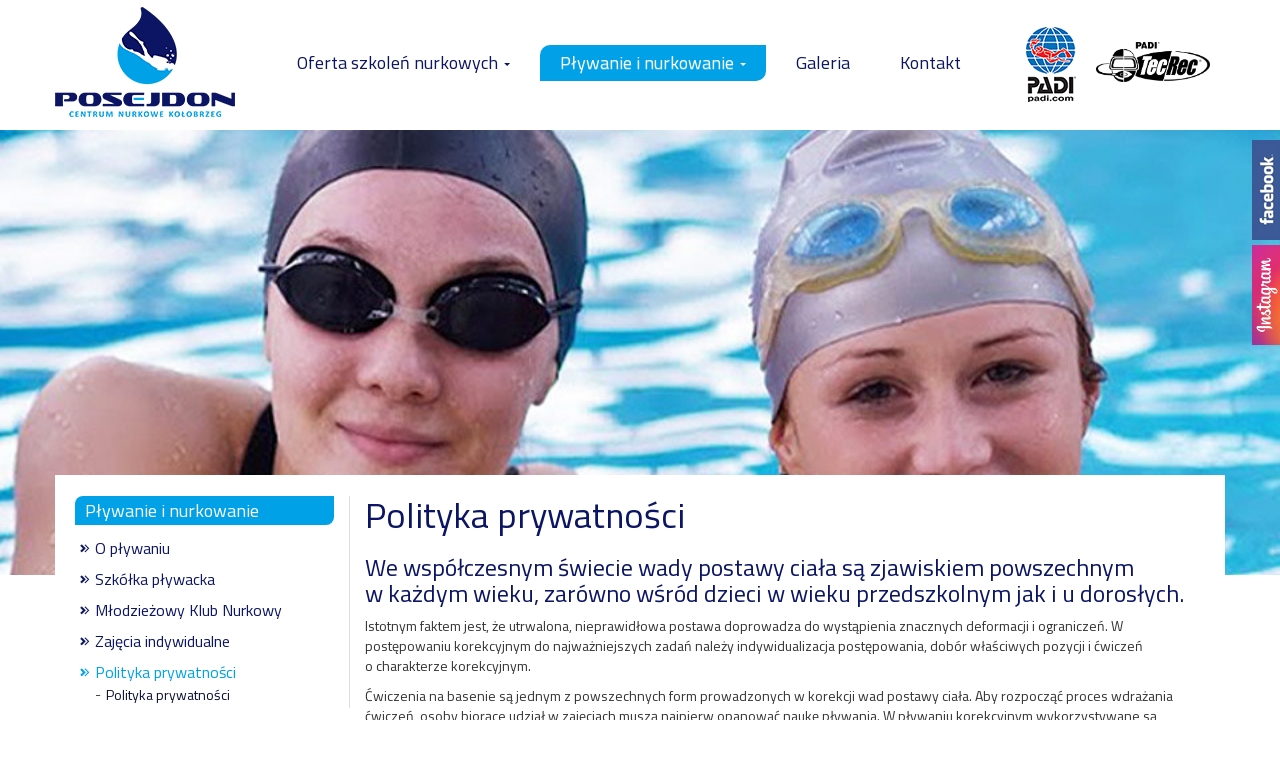

--- FILE ---
content_type: text/html; charset=UTF-8
request_url: http://posejdon.pro/Plywanie-korekcyjne.html
body_size: 4268
content:
<!doctype html>
<html lang="pl">
	<head>
	<meta charset="utf-8" />
	<title>Polityka prywatności</title>

	<meta name="keywords" content="nurkowanie, nauka nurkowania, szkolenia padi, szkolenia cmas" />
	<meta name="description" content="Nauka nurkowania. Nurkowanie - szkolenia: PADI, CMAS, nauka pływania, nurkowanie z jachtu." />
	<meta name="author" content="Studio Fabryka" />

	<meta name="google-site-verification" content="Odo-2qFGoZVOA3siupQKA8Sv6vpwzRRtJfgwLEDtga8">

	<meta property="og:title" content="Polityka prywatności" />
	<meta property="og:description" content="Nauka nurkowania. Nurkowanie - szkolenia: PADI, CMAS, nauka pływania, nurkowanie z jachtu." />
	<meta property="og:url" content="http://posejdon.pro/Plywanie-korekcyjne.html" />
	<meta property="og:type" content="article" />
		<meta name="viewport" content="width=device-width, initial-scale=1">
		<link rel="apple-touch-icon" href="apple-touch-icon.png">

		<link rel="stylesheet" href="css/bootstrap.min.css?17022018">

		<link href='https://fonts.googleapis.com/css?family=Titillium+Web:400,300,700,400italic&subset=latin,latin-ext' rel='stylesheet' type='text/css'>

		<link rel="stylesheet" href="css/bootstrap-theme.min.css">
		<link rel="stylesheet" href="css/main.css?17022018">

		<link rel="stylesheet" href="fancybox2/jquery.fancybox.css">

		<!-- <script src="js/vendor/modernizr-2.8.3-respond-1.4.2.min.js"></script> -->

		<!-- <script src="//ajax.googleapis.com/ajax/libs/jquery/1.11.2/jquery.min.js"></script>
		<script>window.jQuery || document.write('<script src="js/vendor/jquery-1.11.2.min.js"><\/script>')</script> -->

		<script
  src="https://code.jquery.com/jquery-3.3.1.min.js"
  integrity="sha256-FgpCb/KJQlLNfOu91ta32o/NMZxltwRo8QtmkMRdAu8="
  crossorigin="anonymous"></script>

		<script
  src="https://code.jquery.com/jquery-migrate-3.0.1.min.js"
  integrity="sha256-F0O1TmEa4I8N24nY0bya59eP6svWcshqX1uzwaWC4F4="
  crossorigin="anonymous"></script>
	</head>
	<body class="sub lang1">

	<div id="fb-root"></div>
<script>(function(d, s, id) {
  var js, fjs = d.getElementsByTagName(s)[0];
  if (d.getElementById(id)) return;
  js = d.createElement(s); js.id = id;
  js.src = "//connect.facebook.net/pl_PL/sdk.js#xfbml=1&version=v2.3";
  fjs.parentNode.insertBefore(js, fjs);
}(document, 'script', 'facebook-jssdk'));</script>

	<div class="fb_slider_right">
		<img src="img/fb_button_right.png" alt="" class="button">
		<div class="sliderbody">
			<div class="fb-page" data-href="https://www.facebook.com/pages/Posejdon-Centrum-Nurkowe-Ko%C5%82obrzeg/348476142017178" data-hide-cover="false" data-show-facepile="true" data-show-posts="true"><div class="fb-xfbml-parse-ignore"><blockquote cite="https://www.facebook.com/pages/Posejdon-Centrum-Nurkowe-Ko%C5%82obrzeg/348476142017178"><a href="https://www.facebook.com/pages/Posejdon-Centrum-Nurkowe-Ko%C5%82obrzeg/348476142017178">Posejdon Centrum Nurkowe Kołobrzeg</a></blockquote></div></div>
		</div>
	</div>
	<a class="insta" href="https://www.instagram.com/posejdon.pro/"><img src="img/instagram.png" alt="" class="button"></a>

		<!--[if lt IE 8]>
		<p class="browserupgrade">UWAGA! Korzystasz z <strong>przestarzałej wersji</strong> przeglądarki. Koniecznie <a href="https://www.whatbrowser.org/intl/pl/">zaktualizuj swoją przeglądarkę</a> aby zwiększyć <b>bezpieczeństwo</b> i przyjemność korzystania z Internetu.</p>
		<![endif]-->
		<nav class="navbar navbar-fixed-top" role="navigation" data-spy="affix" data-offset-top="120">
			<div class="container">
				<div class="navbar-header">
					<button type="button" class="navbar-toggle collapsed" data-toggle="collapse" data-target="#navbar" aria-expanded="false" aria-controls="navbar">
						<span class="sr-only">menu</span>
						<span class="icon-bar"></span>
						<span class="icon-bar"></span>
						<span class="icon-bar"></span>
					</button>
					<a class="navbar-brand" href="/"><img src="img/logo.png" alt=""></a>
				</div>
				<a href="https://www.padi.com/technical-courses" class="navbar-right tecrec blank"><img src="img/tecrec.png" alt=""></a>
				<!--<a href="https://cmas.pl" class="navbar-right cmas blank"><img src="img/cmas.png" alt=""></a>-->
				<a href="https://padi.com" class="navbar-right padi blank"><img src="img/padi.png" alt=""></a>

				<div id="navbar" class="navbar-collapse collapse">
					<ul class="nav navbar-nav navbar-right">
			<li  >
				<a href="#" data-target="#" data-toggle="dropdown" aria-haspopup="true" aria-expanded="false">Oferta szkoleń nurkowych <span class="caret"></span></a>
				<ul class="dropdown-menu" role="menu" aria-labelledby="dLabel">
					<li  >
						<a href="Szkolenia.html" data-toggle="dropdown" aria-haspopup="true" aria-expanded="false">Kursy nurkowe</a>
						<ul class="dropdown-menu" role="menu" aria-labelledby="dLabel">
							<li ><a href="/O-szkoleniu">Kursy PADI</a></li>
							<li ><a href="/O-specjalizacjach.html">Specjalizacje Nurkowe</a></li>
						</ul>
					</li>
					<li  >
						<a href="#" data-toggle="dropdown" aria-haspopup="true" aria-expanded="false">Kursy pierwszej pomocy EFR</a>
						<ul class="dropdown-menu" role="menu" aria-labelledby="dLabel">
							<li ><a href="O-kursach.html">O kursach</a></li>
							<li ><a href="Kurs-EFR-Emergency-First-Response.html">Kurs EFR (Emergency First Response)</a></li>
							<li ><a href="Care-for-Children-EFR.html">Care for Children EFR</a></li>
						</ul>
					</li>
					<li  ><a href="Ubezpieczenie-DAN.html">Ubezpieczenie DAN</a></li>
					<li  ><a href="obozy-nurkowe.html">Obozy nurkowe</a></li>
					<li  >
						<a href="#" data-toggle="dropdown" aria-haspopup="true" aria-expanded="false">Cennik</a>
						<ul class="dropdown-menu" role="menu" aria-labelledby="dLabel">
							<li ><a href="Cennik-szkolen.html">Cennik kursów</a></li>
							<li ><a href="Cennik-nauki-plywania.html">Cennik nauki pływania</a></li>
							<li ><a href="Wypozyczalnia-sprzetu.html">Wypożyczalnia sprzętu</a></li>
						</ul>
					</li>
				</ul>
			</li>
			<li  class="active" >
				<a href="#" data-target="#" data-toggle="dropdown" aria-haspopup="true" aria-expanded="false">Pływanie i nurkowanie <span class="caret"></span></a>
				<ul class="dropdown-menu" role="menu" aria-labelledby="dLabel">
					<li  ><a href="O-plywaniu.html">O pływaniu</a></li>
					<li  ><a href="Zajecia-grupowe.html">Szkółka pływacka</a></li>
					<li  ><a href="plywanie_nurkowanie.html">Młodzieżowy Klub Nurkowy</a></li>
					<li  ><a href="Zajecia-indywidualne.html">Zajęcia indywidualne</a></li>
					<li  class="active" >
						<a href="#" data-toggle="dropdown" aria-haspopup="true" aria-expanded="false">Polityka prywatności</a>
						<ul class="dropdown-menu" role="menu" aria-labelledby="dLabel">
							<li ><a href="Polityka-prywatnosci.html">Polityka prywatności</a></li>
						</ul>
					</li>
				</ul>
			</li>
			<li  >
				<a href="Galeria.html">Galeria</a>
			</li>
			<li  >
				<a href="Kontakt.html">Kontakt</a>
			</li>
					</ul>
				</div><!--/.navbar-collapse -->

			</div>
		</nav>

		<header class="cycle-slideshow"
			data-cycle-fx="fade"
			data-cycle-speed="1000"
			data-cycle-timeout="4000"
			data-cycle-slides=".slide">

			<div class="slides">
				<div class="slide">
					<img src="photos/1402_top.jpg" alt="slide">
				</div><!-- slide -->
			</div><!-- slides -->
		</header><!-- slideshow -->

		<article class="container">
<div class="row">

<aside class="col col-md-3 col-sm-12 col-xs-12"><a href="#" class="btn btn-danger pull-right toggleAside hidden-lg hidden-md">ROZWIŃ MENU <span class="caret"></span></a><ul class="nav nav-stacked"><h4 class="bg-title">Pływanie i nurkowanie</h4>			<li  >
				<a href="O-plywaniu.html">O pływaniu</a>
			</li>
			<li  >
				<a href="Zajecia-grupowe.html">Szkółka pływacka</a>
			</li>
			<li  >
				<a href="plywanie_nurkowanie.html">Młodzieżowy Klub Nurkowy</a>
			</li>
			<li  >
				<a href="Zajecia-indywidualne.html">Zajęcia indywidualne</a>
			</li>
			<li  class="active" >
				<a href="#">Polityka prywatności</a>
				<ul class="lvl2">
					<li  ><a href="Polityka-prywatnosci.html">Polityka prywatności</a></li>
				</ul>
			</li>

		</ul>
	</aside>

	<div class="sections col col-md-9 col-sm-12 col-xs-12">
						<section class="main">
							<div class="content">

							<h1>Polityka prywatności</h1>

						

							<h3>We wsp&oacute;łczesnym świecie wady postawy ciała są zjawiskiem powszechnym w&nbsp;każdym wieku, zar&oacute;wno wśr&oacute;d dzieci w&nbsp;wieku przedszkolnym jak i&nbsp;u dorosłych.</h3>
<p>Istotnym faktem jest, że utrwalona, nieprawidłowa postawa doprowadza do wystąpienia znacznych deformacji i&nbsp;ograniczeń. W postępowaniu korekcyjnym do najważniejszych zadań należy indywidualizacja postępowania, dob&oacute;r właściwych pozycji i&nbsp;ćwiczeń o&nbsp;charakterze korekcyjnym.</p>
<p>Ćwiczenia na basenie są jednym z&nbsp;powszechnych form prowadzonych w&nbsp;korekcji wad postawy ciała. Aby rozpocząć proces wdrażania ćwiczeń, osoby biorące udział w&nbsp;zajęciach muszą najpierw opanować naukę pływania. W pływaniu korekcyjnym wykorzystywane są techniki pływackie, ćwiczenia elongacyjne, ćwiczenia oddechowe, rozciągające, wzmacniające, rozluźniające określone grupy mięśniowe, koordynacyjne, utrwalające nawyk prawidłowej postawy ciała.</p>
<h3>Celem pływania korekcyjnego jest:</h3>
<ul>
<li>Korygowanie nieprawidłowości układu r&oacute;żnych segment&oacute;w ciała w&nbsp;warunkach odciążenia,</li>
<li>Wzmocnienie odpowiednich grup mięśniowych,</li>
<li>Rozciągnięcie przykurczonych tkanek miękkich,</li>
<li>Doskonalenie koordynacji ruch&oacute;w i&nbsp;panowania nad układem ciała,</li>
<li>Wyrabianie silnego gorsetu mięśniowego,</li>
<li>Poprawę funkcji oddechowych, poprzez zwiększenie ruchomości klatki piersiowej,</li>
<li>Zwiększenie og&oacute;lnej wydolności organizmu.,</li>
</ul>
<h3>Czas trwania zajęć:&nbsp;<span class="label label-primary">45 minut</span></h3>
						
							</div>
						</section>



						












</div>
		</article><!-- /container -->

		<footer class="container-fluid">
			<div class="row grey">
				<div class="container">
					<div class="row">
						<div class="col col-md-3 col-sm-12 col-xs-12">
							<h4>Kontakt</h4>

							<p>
								<span class="firma">Centrum Nurkowe POSEJDON Kołobrzeg</span>
								<span class="tel">(+48) 791 391 234</span>
								<a class="email" href="mailto:biuro@posejdon.pro">biuro@posejdon.pro</a>
							</p>
						</div><!-- col -->
						<div class="col col-md-2 col-sm-6 col-xs-6">
							<h4>Nasze kanały</h4>

							<a href="https://www.facebook.com/pages/Posejdon-Centrum-Nurkowe-Ko%C5%82obrzeg/348476142017178" class="fb">Nasz Fan Page</a>
							<a href="#" class="yt">Nasz kanał YouTube</a>
						</div><!-- col -->
						<div class="col col-md-2 col-sm-6 col-xs-6">
							<h4>Na skróty</h4>

							<ul>
								<li><a href="#">Regulamin</a></li>
								<li><a href="https://posejdon.dobrycms.eu/Polityka-prywatnosci.html">Polityka prywatności</a></li>
							</ul>
						</div><!-- col -->

						<div class="col col-md-5 col-sm-12 col-xs-12">
							<form action="#" method="post" class="ajax-form">
								<fieldset>
									<textarea name="tresc" placeholder="Treść wiadomości" class="required pull-right"></textarea>
									<input type="text" name="imie" placeholder="Twoje imię" class="required">
									<input type="email" name="email" placeholder="Twój e-mail" class="required">
									<button type="submit">Wyślij</button>

									<div class="alert-danger">Proszę wypełnić wymagane pola</div>
									<div class="alert-success">Formularz został wysłany, dziękujemy</div>
								</fieldset>
							</form>
						</div><!-- col -->
					</div>
				</div>
			</div><!-- row -->

			<div class="row black">
				<div class="container">
					<div class="col col-md-12">
						<a href="https://www.studiofabryka.pl" title="strony internetowe, dobry cms, agencja interaktywna" class="pull-right">
							<small>realizacja 2015</small>
							<img src="img/studiofabryka/studiofabryka_white.png" alt="Studio Fabryka, projektowanie stron internetowych, agencja interaktywna">
						</a>
					</div>
				</div>
			</div><!-- row -->
		</footer>


		

		<script src="js/vendor/bootstrap.min.js"></script>

		<script src="js/plugins.js"></script>
		<script src="js/main.js"></script>
	</body>
</html>


--- FILE ---
content_type: text/css
request_url: http://posejdon.pro/css/main.css?17022018
body_size: 3452
content:
/*
		StudioFabryka.pl
		mc, 23 kwie 2015
*/


body {
	font-family: 'Titillium Web', sans-serif;
	padding-top: 130px;
}

.navbar {
	background: white;
	height: 130px;
}

.gallery .img-circle {
	max-width:100%
}


.navbar-brand {
	margin:7px 0 0 0;
	padding:0;
}

.cmas, .padi {
	margin: 27px 0 0 20px;
}

.tecrec {
	margin: 42px 0 0 20px;
}

.navbar-nav {
	margin: 45px 20px 0 0;
}

.nav > li > a {
	font-size: 18px;
	color: #0b1563;
	padding: 8px 20px;
	margin: 0 5px;

	border-radius: 10px 0;
	-o-border-radius: 10px 0;
	-ms-border-radius: 10px 0;

	transition: all .3s;
	-o-transition: all .3s;
	-ms-transition: all .3s;
	-moz-transition: all .3s;
	-webkit-transition: all .3s;
}

.nav > .active > a,
.nav > li > a:hover,
.nav > li > a:focus {
	outline: none;
	color: white;
	background: #00A1E6;
}



.cycle-slideshow {
	width: 100%;
	height: 545px;
	overflow: hidden;
	position: relative;
	z-index: 50;
}

.slides, .slide {
	width: 100%;
	z-index: 20 !important;
}

.slide .container {
	z-index: 20;
	position: relative;
	color: white;
}

.slide img {position: absolute; top:0; left:0; z-index: 10;}

.slide:hover {text-decoration: none !important;}

.slide h3 {
	text-transform: uppercase;
	font-size: 43px;
	font-weight: 300;
	margin: 150px 0 0 0;
}

.slide h2 {
	text-transform: uppercase;
	font-size: 82px;
	font-weight: 600;
	margin: 10px 0 0 0;
}

.cycle-prev,
.cycle-next {
	position: absolute;
	top: 43%;
	z-index: 30;
	cursor: pointer;

	transition: all .3s;
	-o-transition: all .3s;
	-ms-transition: all .3s;
	-moz-transition: all .3s;
	-webkit-transition: all .3s;
}

.cycle-prev span,
.cycle-next span {
	color: white;
	font-size: 50px;
}

.cycle-prev {left:5%}
.cycle-next {right: 5%;}

.cycle-prev:hover {left:4.8%}
.cycle-next:hover {right: 4.8%;}


.cycle-pager{
	position: absolute;
	bottom:115px;
	left:0;
	z-index: 50;
	width: 100%;
	text-align: center
}

.cycle-pager span {
	padding: 9px 10px;
	font-size: 0px;
	color: transparent;
	background: url(../img/slidepage.png) center center no-repeat;
}

.cycle-pager .cycle-pager-active {
	background: url(../img/activepage.png) center center no-repeat !important;
}


.bx-wrapper {
	width: 100% !important;
	max-width: 100% !important;
}





article {
	position: relative;
	z-index: 100;
	margin-top: -100px;
	background: white;
}

.kategorie a {
	width: 100%;
	height: 173px;
	display: block;
	position: relative;
	margin-top: 25px;
	overflow: hidden;
}

.kategorie a strong {
	position: absolute;
	z-index: 20;
	bottom:0;
	left:0;
	width: 100%;
	text-align: center;
	background: url(../img/box-title.png) top no-repeat;

	font-size: 16px;
	color: #2d2d2d;
	font-weight: 400;
	line-height: 20px;
}

.kategorie a img {
	transition: all .3s;
	-o-transition: all .3s;
	-ms-transition: all .3s;
	-moz-transition: all .3s;
	-webkit-transition: all .3s;
}

.kategorie a:hover img {
	opacity: .9;

	transform: scale(1.1);
	-o-transform: scale(1.1);
	-ms-transform: scale(1.1);
	-moz-transform: scale(1.1);
	-webkit-transform: scale(1.1);
}

.coop .well {
	margin: 2em 0;
	border:0;
	border-radius: 0;
	-o-border-radius: 0;
	-ms-border-radius: 0;
}

.coop h2 {
	font-size: 36px;
	font-weight: 400;
	text-align: center;
	margin: 1em auto .5em;
	color: #0b1563;
	display: block;
	width: 365px;
	background: white;
	position: relative;
	z-index: 20;
}

.coop hr {
	border-color: #0b1563;
	margin-top:-2.3em;
	margin-bottom: 3em;
	position: relative;
	z-index: 10;

}

.coop p {
	font-size: 16px;
}


/*.home .gallery a img {
	transition: all .3s;
	-o-transition: all .3s;
	-ms-transition: all .3s;
	-moz-transition: all .3s;
	-webkit-transition: all .3s;
}*/


.home .gallery a:hover img {
	/*transform: scale(1.1);
	-o-transform: scale(1.1);
	-ms-transform: scale(1.1);
	-moz-transform: scale(1.1);
	-webkit-transform: scale(1.1);*/

	opacity:.8;
}




footer {
	background: #1b1b1c;
	margin-top:1em;
}

footer .black {
	background: black;
	padding: .8em 0;
}

footer .grey {
	padding: 3em 0 2em;
}

footer .black a small {color: white; font-size: 11px;}


footer h4 {
	color: white;
	font-weight: bold;
	font-size: 18px;
	margin: 0 0 10px;
}

footer p span, footer a {
	color: white;
	clear: left;
	float: left;
	padding: 5px 0 5px 23px;
}

footer .firma {background: url(../img/firma.png) left 6px no-repeat;}
footer .tel {background: url(../img/tel.png) left 8px no-repeat;}
footer .email {background: url(../img/email.png) left 9px no-repeat;}
footer .fb {background: url(../img/fb.png) left 6px no-repeat;}
footer .yt {background: url(../img/yt.png) left 6px no-repeat;}


footer ul {
	margin:0;
	padding:0;
}

footer li {
	list-style-image: url(../img/bullet.png);
	margin: 0 0 5px 15px;
}

footer li a {
	padding:0;
	float: none;
	clear: none;
}

footer form input,
footer form textarea {
	background: black;
	border:0;
	padding: 2%;
	color: #999;
	font-size: 14px;
	font-weight: 300;
}

footer form input:focus,
footer form textarea:focus {
	color: white;
}

footer form textarea {
	width: 56%;
	height: 130px
}

footer form input, footer button {
	width: 42%;
	margin-bottom:8px;
}

footer button {
	background: #00a1e6;
	border:0;
	color: white;
	padding: 1.7% 2%;
}

footer button:hover {
	background: #006590;
	cursor: pointer
}






.sub .cycle-slideshow {height: 445px;}

.sub article {
	margin-top: -100px;
	padding-right: 20px;
	padding-left: 20px;
	padding-bottom: 1em;
}


.sub section h1,
.sub section h2,
.sub section h3,
.sub section h4,
.sub section h5,
.sub section h6 {
	color: #0B1563;
}


aside {
	border-right: 1px solid #ddd;
	margin-top: 1.5em
}

aside .nav a {
	padding: 5px 0 5px 15px;
	background: url(../img/aside.jpg) left 10px no-repeat;
	border-radius: 0;
	-o-border-radius: 0;
	-ms-border-radius: 0;

	color: #0B1563;
	line-height: 1.2em;
	font-size: 16px;
	font-weight: 400;
}

aside .nav > li > a:hover,
aside .nav > li > a:focus,
aside .nav > .active > a {
	background: url(../img/asideh.jpg) left 10px no-repeat;
	color: #00A1E6;
}


.sub .gallery .col {margin-bottom: 28px}

.sub .gallery .col a:hover {
	opacity:.8;
}






/* wielopoziomowe rozwijane menu */

.dropdown-menu {width: 220px;}

.dropdown-menu > li {position: relative}

.dropdown-menu > li > ul {
	display: none;
}

.dropdown-menu > li > .show {
	display: block;
}

.dropdown-menu .dropdown-menu {
	top:0;
	left:180px;
}

.dropdown-menu > li > a {
	white-space: normal;
	line-height: 1.2em;
	border-top: 1px solid #e3e3e3;
	padding-top:6px;
	padding-bottom:6px;
}


.dropdown-menu > li:first-child > a {border:0}


.dropdown-menu > .active > a, .dropdown-menu > .active > a:hover, .dropdown-menu > .active > a:focus {
    background-image: linear-gradient(to bottom, #00A1E6 0px, #0084bc 100%);
    background-repeat: repeat-x;
    background-color: #00A1E6;
}


#navbar > .nav > .open > a {
	border-radius: 10px 10px 0 0;
	-o-border-radius: 10px 10px 0 0;
	-ms-border-radius: 10px 10px 0 0;
}

#navbar > .nav > .open > a {background: #00A1E6 !important;}

#navbar > .nav > .open > .dropdown-menu {width: 180px; left:0; right: auto;}




.main table td {
	border: 1px solid #ddd;
	padding: 5px;
}


.main table td p {padding:0; margin:0;}


aside .nav > li {
	clear: left;
	float: left;
	width: 100%;
}

aside .lvl2 {
	margin: 0 0 15px 20px;
	padding:0;
}
aside .lvl2 li {
	list-style: none;
	clear: left;
	float: left;
	width: 100%;
	margin-bottom: 5px;
}

aside .lvl2 li a {
	background: none;
	font-size: 14px;
	color: #090e34;
	padding:0;
	display: block;
	float: left;
	width: 90%;
}

aside .lvl2 li::before {
	content: '- ';
	float: left;
	clear: left;
	margin: 0 5px 0 0;
	line-height: 1em;
}

aside .lvl2 li a:hover,
aside .lvl2 .active a {
	color: #00A1E6;
	text-decoration: none;
	background: none;
	padding: 0;
}



.caret {
    border-top: 3px solid;
    border-right: 3px solid transparent;
    border-left: 3px solid transparent;
}


.map iframe {
	width: 100%;
	height: 300px;
	margin: 1em 0;
}


.label-primary {background: #0b1563;}


form .alert-danger,
form .alert-success {
	padding: 5px;
	margin-bottom: 3px;
	display: none;
}

form .has-error {color: #ff0000; box-shadow: 0 0 5px red;}



.gallery a img {width: 100%;}



.sub article {min-height: 300px;}






/* RWD */

@media screen and (max-width: 1400px) {
	.cycle-slideshow img {width: 200%; margin-left: -50%;}

	.cycle-prev {left: 1%;}
	.cycle-next {right: 1%;}

	.cycle-prev:hover {left: .8%;}
	.cycle-next:hover {right: .8%;}
}

@media screen and (max-width: 1166px) {
	.navbar-nav > li:first-child {display: none;}

	.nav > li > a {padding: 8px 15px; margin: 0 3px;}
}

@media screen and (max-width: 1024px) {
	.cycle-slideshow img {width: 200%; margin-left: -50%;}

	.cycle-prev, .cycle-next {display: none;}

	.navbar-nav > li:first-child {display: none;}

	.nav > li > a {padding: 8px 15px; margin: 0 3px;}

	.slide h3 {margin: 120px 0 0 0;}
}


@media screen and (max-width: 980px) {

	body {padding-top: 110px;}

	.navbar-nav > li:first-child {display: block;}
	.navbar-header {width: 580px; float: left;}

	.cmas, .padi {margin-top: 15px; float: right;}

	.navbar-toggle {
		border-color: #00A1E6;
		margin: 40px 0 0 0;

		transition: all .3s;
		-o-transition: all .3s;
		-ms-transition: all .3s;
		-moz-transition: all .3s;
		-webkit-transition: all .3s;
	}
	.navbar-toggle .icon-bar {background: #00A1E6;}

	.navbar-brand img {width: 150px !important}

	.navbar {height: 110px; margin-bottom: 0;}

	.collapse.in {
		background: #f5f5f5;
		position: relative;
		top: 17px;
		width: 100%;
		margin:0;
		padding: 0;
	}

	.collapse.in .navbar-nav {margin: 15px;}

	.collapse.in .nav > li > a {
		border-radius: 0 !important;
		border-top:1px solid #ddd;
		margin:0;
	}

	.collapse.in .nav > li:first-child > a {border-top:0}

	.collapse.in .nav > .open > .dropdown-menu {
		width: 100% !important;
	}

	.collapse.in .nav > .open > .dropdown-menu .dropdown-menu a {padding-left:40px;}

	.grey form {margin-top: 1.5em;}

	footer form textarea {height: 159px;}

	.affix .navbar-toggle {
		margin: 22px 0 0 0;
	}
}




@media screen and (max-width: 640px) {

	.navbar-brand {margin-left: 15px}
	.navbar-header {width: 475px;}

	.affix .navbar-header {width: 505px;}

	.slide h3 {margin: 100px 0px 0px; font-size: 30px;}
	.slide h2 {font-size: 60px;}

	.cycle-slideshow {height: 445px;}

	.kategorie a img {width: 100%;}

	footer .col {margin-bottom: 1em;}


	.sub .cycle-slideshow {height: 245px;}
}



@media screen and (max-width: 640px) {

	.navbar-header {width: 430px;}
	.affix .navbar-header {width: 465px;}
	.cycle-slideshow {height: 425px;}

}


@media screen and (max-width: 480px) {

	.navbar-header {width: 300px;}
	.affix .navbar-header {width: 355px;}
	.cycle-slideshow {height: 325px;}

	.slide h3 {margin: 60px 0px 0px; font-size: 20px;}
	.slide h2 {font-size: 40px;}

}


@media screen and (max-width: 414px) {

	.navbar-header {width: 100%;}
	.affix .navbar-header {width: 100%;}
	.padi, .cmas, .tecrec {display: none;}
	.cycle-slideshow {height: 305px;}

	.slide h3 {margin: 40px 0px 0px; font-size: 20px;}
	.slide h2 {font-size: 40px;}

	.kategorie a {height: 125px;}
	.kategorie a strong {font-size: 14px;}

	.coop h2 {
    	font-size: 24px;
    	margin: 1em auto 0.85em;
		width: 240px;
	}

}



@media screen and (max-width: 320px) {
	.cycle-slideshow {height: 280px;}

	.kategorie a {height: 115px;}
}


.navbar, .navbar-nav, .navbar-header, .padi img, .cmas img, .tecrec img, .tecrec {
	transition: 		all .3s;
	-o-transition: 		all .3s;
	-ms-transition: 	all .3s;
	-moz-transition: 	all .3s;
	-webkit-transition: all .3s;
}

.navbar {
	box-shadow: 0 0 0 transparent;
}

.affix {
	box-shadow: 0 3px 10px rgba(0, 0, 0, 0.05);
}

.padi img,
.cmas img {
	max-height: 78px;
}

.tecrec img {
	max-height: 40px;
}

.navbar-brand img {
	width: 180px;

	transition: 		all .3s;
	-o-transition: 		all .3s;
	-ms-transition: 	all .3s;
	-moz-transition: 	all .3s;
	-webkit-transition: all .3s;
}




.affix {height: 80px;}

.affix .navbar-brand img {width: 100px !important;}
.affix .navbar-nav {margin-top: 22px;}

.affix .padi img,
.affix .cmas img {max-height: 50px;}

.affix .padi,
.affix .cmas {margin-top:13px;}
.affix .tecrec {margin-top: 18px}

.cycle-autoinit {
	margin: 0 15px;
	width: 97.5% !important;
	height: auto !important;
}

.cycle-autoinit .col-md-12 {
	padding:0;
}



@media screen and (max-width: 1024px) {
	.cycle-autoinit {width: 97% !important;}
}

@media screen and (max-width: 980px) {
	.cycle-autoinit {width: 96% !important;}
}

@media screen and (max-width: 640px) {
	.cycle-autoinit {width: 95% !important;}
}

@media screen and (max-width: 480px) {
	.cycle-autoinit {width: 94% !important;}
}




.bg-title {
	background: #00A1E6;
	color: white;
	padding: 5px 10px;
	margin: 0 0 .5em;

	border-radius: 8px 0 8px 0;
	-o-border-radius: 8px 0 8px 0;
	-ms-border-radius: 8px 0 8px 0;
}




/* drugie rozwijane menu */

@media screen and (max-width: 980px) {

	.sub aside {
		margin:1.5em 0 0;
		border:0;
	}
	.nav-stacked {
		float: left;
		width: 100%;
		margin: 1em 0 0;
		padding-bottom: 1em;
		border:0;
		border-bottom: 1px solid #ddd;

		display: none;
	}
}

.caret-up {
	border-bottom: 3px solid;
	border-right: 3px solid transparent;
	border-left: 3px solid transparent;

	display: inline-block;
	width: 0px;
	height: 0px;
	float: right;
	margin: -11px 0 0 15px;
}



/* Facebook slider - right */


.insta {
    position: fixed;
    top: 245px;
    right: 0;
    z-index: 1000;
    height: auto;
    width: auto;
    overflow: hidden;
}

.fb_slider_right {
	position: fixed;
	top: 140px;
	right:-320px;
	z-index: 1000;
	width: 348px;
	height: 100px;
	overflow: hidden;

	transition: all .3s ease-in-out;
	-o-transition: all .3s ease-in-out;
	-ms-transition: all .3s ease-in-out;
	-moz-transition: all .3s ease-in-out;
	-webkit-transition: all .3s ease-in-out;
}

.fb_slider_right .sliderbody {
	float: left;
	width: 320px;
}

.fb_slider_right:hover {
	right:0;
	height: 100%;
}

.fb_slider_right .button,
.fb_slider_right iframe {
	float: left;
	background: white;
}




.gi strong {
	text-align: center;
	width: 100%;
	font-size: 18px;
	font-weight: 400;
	float: left;
	padding: 10px 0 0 0;
}


.back .glyphicon {font-size: 9px; color: #00A1E6;}


/*.fancybox-inner a,
.fancybox-inner a img {
	float: left;
}*/


--- FILE ---
content_type: application/javascript
request_url: http://posejdon.pro/js/main.js
body_size: 1266
content:
/*global $:false*/

// StudioFabryka.pl
// 19 kwie, 2015

(function () {
	'use strict';
	
	$('.fb_slider_right').hover(function () {
		$(this).animate({
			right: 0,
			height: '100%'
		}, 'fast');
	}, function () {
		$(this).animate({
			right: -320,
			height: 100
		}, 'fast');
	});
	
// galeria
	
	if ($('.fancy').length) {
		$.getScript('fancybox2/jquery.fancybox.pack.js', function () {
			$('.fancy').fancybox();
		});
	}
	
	$('.dropdown-menu > li > a').each(function(){
		if ($(this).parent().find('.dropdown-menu').length){
			$(this).click(function(){
				$('.dropdown-menu .dropdown-menu').removeClass('show');
				$(this).parent().find('.dropdown-menu').toggleClass('show');
				return false;
			});
		}
	});
	
// Download list

	if ($('.download').length) {
	
	//add file type container
		$('.download a').each(function () {
			$(this).append(' <span class="plik badge pull-right"></span>');
		});

		$('.download .plik').each(function () {

			var linkTxt = $(this).parent().attr('href'),
				typ_pliku = linkTxt.substring((linkTxt.lastIndexOf('.') + 1), 999999);
		
			$(this).text(typ_pliku);
			$(this).parent().addClass(typ_pliku);

			// if pdf open in new window
			if (typ_pliku === "pdf") {
				$(this).parent().click(function () {
					window.open(this.href);
					return false;
				});
			}
		});

	}


// blank

	if ($('.blank').length) {
		$('.blank').click(function () {
			window.open(this.href);
			return false;
		});
	}


// Walidacja formularza

	if ($('.ajax-form').length) {
		
		$('.ajax-form').attr('action', 'formSend.php');
		
		$('.ajax-form').bind('submit', function () {
			var valid = true;
			$('.required').click(function () {
				$(this).removeClass('has-error');
				$('.alert-danger').fadeOut();
			});
			$('.required').each(function () {
				if ($(this).val() === '') {
					$(this).addClass('has-error');
					valid = false;
				} else {
					$(this).removeClass('has-error');
				}
			});
			if (!valid) {
				$('.alert-danger').fadeIn();
				return false;
			}
		});
	}


// ajax form

	if ($('.ajax-form').length) {

		$('.ajax-form').ajaxForm(function () {
			if ($('.alert-danger').is(':visible') === true) {
				$('.alert-danger').fadeOut(300);
				$('.alert-success').delay(300).fadeIn(300);
			} else {
				$('.alert-success').fadeIn(300);
			}

			$('.ajax-form input, .ajax-form textarea, .ajax-form select').attr('disabled', 'disabled');
			$('.ajax-form button').hide();
		});
	}
	
	
//	if ($(window).width() <= 640) {
//		$('.slider').cycle('stop');
//	} else {
//		$('.slider').cycle({
//			fx: 'scrollHorz',
//			speed: 15000,
//			timeout: 1,
//			easing: "linear",
//			slides: ".col-md-3"
//		});
//	}
	
	
		
	if ($(window).width() <= 640) {
		$('.slider').bxSlider('stop');
	} else {
		if ($('.slider .col-md-12').length) {
			$.getScript('js/jquery.bxslider.min.js', function () {
				$('.slider .col-md-12').bxSlider({
				  minSlides: 4,
				  maxSlides: 4,
				  slideWidth: 263,
				  slideMargin: 0,
				  ticker: true,
				  speed: 20000,
				  adaptiveHeight: true
				});
			});
				
		}
			
	}
	
	
	$('.toggleAside').on('click', function () {
		
		if ($('.nav-stacked').is(':visible') === false){
			$('.nav-stacked').slideDown(300);
			$(this).html('ZWIŃ MENU <span class="caret-up"></span>');
		} else {
			$('.nav-stacked').slideUp(300);
			$(this).html('ROZWIŃ MENU <span class="caret"></span>');
		}
		
		return false;
	});
	
}());